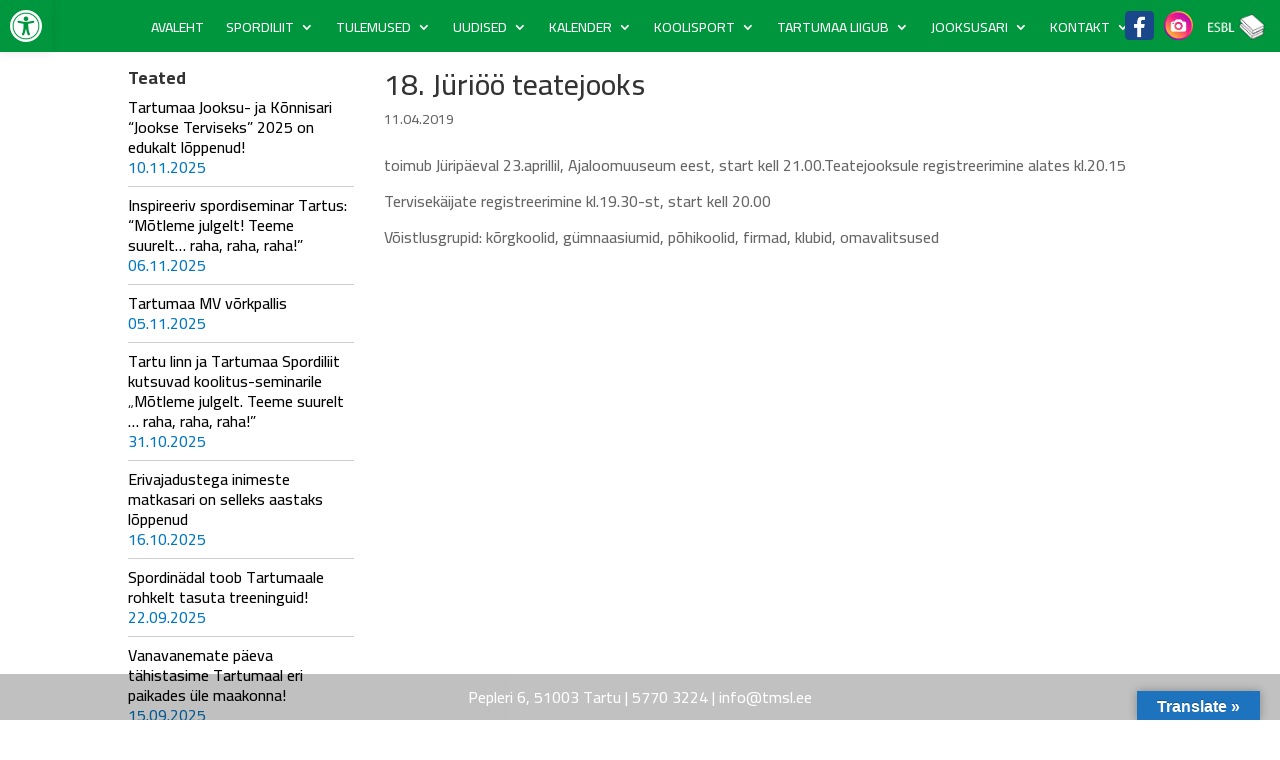

--- FILE ---
content_type: text/css
request_url: https://tartumaasport.ee/wp-content/et-cache/global/et-divi-customizer-global.min.css?ver=1743580428
body_size: 4250
content:
body,.et_pb_column_1_2 .et_quote_content blockquote cite,.et_pb_column_1_2 .et_link_content a.et_link_main_url,.et_pb_column_1_3 .et_quote_content blockquote cite,.et_pb_column_3_8 .et_quote_content blockquote cite,.et_pb_column_1_4 .et_quote_content blockquote cite,.et_pb_blog_grid .et_quote_content blockquote cite,.et_pb_column_1_3 .et_link_content a.et_link_main_url,.et_pb_column_3_8 .et_link_content a.et_link_main_url,.et_pb_column_1_4 .et_link_content a.et_link_main_url,.et_pb_blog_grid .et_link_content a.et_link_main_url,body .et_pb_bg_layout_light .et_pb_post p,body .et_pb_bg_layout_dark .et_pb_post p{font-size:16px}.et_pb_slide_content,.et_pb_best_value{font-size:18px}body{line-height:1.3em}.container,.et_pb_row,.et_pb_slider .et_pb_container,.et_pb_fullwidth_section .et_pb_title_container,.et_pb_fullwidth_section .et_pb_title_featured_container,.et_pb_fullwidth_header:not(.et_pb_fullscreen) .et_pb_fullwidth_header_container{max-width:1200px}.et_boxed_layout #page-container,.et_boxed_layout.et_non_fixed_nav.et_transparent_nav #page-container #top-header,.et_boxed_layout.et_non_fixed_nav.et_transparent_nav #page-container #main-header,.et_fixed_nav.et_boxed_layout #page-container #top-header,.et_fixed_nav.et_boxed_layout #page-container #main-header,.et_boxed_layout #page-container .container,.et_boxed_layout #page-container .et_pb_row{max-width:1360px}#main-header,#main-header .nav li ul,.et-search-form,#main-header .et_mobile_menu{background-color:#00963e}.nav li ul{border-color:#ffffff}.et_header_style_centered .mobile_nav .select_page,.et_header_style_split .mobile_nav .select_page,.et_nav_text_color_light #top-menu>li>a,.et_nav_text_color_dark #top-menu>li>a,#top-menu a,.et_mobile_menu li a,.et_nav_text_color_light .et_mobile_menu li a,.et_nav_text_color_dark .et_mobile_menu li a,#et_search_icon:before,.et_search_form_container input,span.et_close_search_field:after,#et-top-navigation .et-cart-info{color:#ffffff}.et_search_form_container input::-moz-placeholder{color:#ffffff}.et_search_form_container input::-webkit-input-placeholder{color:#ffffff}.et_search_form_container input:-ms-input-placeholder{color:#ffffff}#top-menu li a{font-size:15px}body.et_vertical_nav .container.et_search_form_container .et-search-form input{font-size:15px!important}#top-menu li.current-menu-ancestor>a,#top-menu li.current-menu-item>a,#top-menu li.current_page_item>a{color:#ffffff}.footer-widget,.footer-widget li,.footer-widget li a,#footer-info{font-size:14px}.footer-widget .et_pb_widget div,.footer-widget .et_pb_widget ul,.footer-widget .et_pb_widget ol,.footer-widget .et_pb_widget label{line-height:1.7em}#et-footer-nav .bottom-nav li.current-menu-item a{color:#2ea3f2}#footer-info,#footer-info a{color:#ffffff}body .et_pb_bg_layout_light.et_pb_button:hover,body .et_pb_bg_layout_light .et_pb_button:hover,body .et_pb_button:hover{border-radius:0px}@media only screen and (min-width:981px){.et_pb_section{padding:1% 0}.et_pb_fullwidth_section{padding:0}.et_pb_row{padding:1% 0}.et_header_style_left #et-top-navigation,.et_header_style_split #et-top-navigation{padding:21px 0 0 0}.et_header_style_left #et-top-navigation nav>ul>li>a,.et_header_style_split #et-top-navigation nav>ul>li>a{padding-bottom:21px}.et_header_style_split .centered-inline-logo-wrap{width:42px;margin:-42px 0}.et_header_style_split .centered-inline-logo-wrap #logo{max-height:42px}.et_pb_svg_logo.et_header_style_split .centered-inline-logo-wrap #logo{height:42px}.et_header_style_centered #top-menu>li>a{padding-bottom:8px}.et_header_style_slide #et-top-navigation,.et_header_style_fullscreen #et-top-navigation{padding:12px 0 12px 0!important}.et_header_style_centered #main-header .logo_container{height:42px}#logo{max-height:100%}.et_pb_svg_logo #logo{height:100%}.et_header_style_centered.et_hide_primary_logo #main-header:not(.et-fixed-header) .logo_container,.et_header_style_centered.et_hide_fixed_logo #main-header.et-fixed-header .logo_container{height:7.56px}.et_header_style_left .et-fixed-header #et-top-navigation,.et_header_style_split .et-fixed-header #et-top-navigation{padding:50px 0 0 0}.et_header_style_left .et-fixed-header #et-top-navigation nav>ul>li>a,.et_header_style_split .et-fixed-header #et-top-navigation nav>ul>li>a{padding-bottom:50px}.et_header_style_centered header#main-header.et-fixed-header .logo_container{height:100px}.et_header_style_split #main-header.et-fixed-header .centered-inline-logo-wrap{width:100px;margin:-100px 0}.et_header_style_split .et-fixed-header .centered-inline-logo-wrap #logo{max-height:100px}.et_pb_svg_logo.et_header_style_split .et-fixed-header .centered-inline-logo-wrap #logo{height:100px}.et_header_style_slide .et-fixed-header #et-top-navigation,.et_header_style_fullscreen .et-fixed-header #et-top-navigation{padding:41px 0 41px 0!important}.et-fixed-header#main-header,.et-fixed-header#main-header .nav li ul,.et-fixed-header .et-search-form{background-color:#ffffff}.et-fixed-header #top-menu a,.et-fixed-header #et_search_icon:before,.et-fixed-header #et_top_search .et-search-form input,.et-fixed-header .et_search_form_container input,.et-fixed-header .et_close_search_field:after,.et-fixed-header #et-top-navigation .et-cart-info{color:#000000!important}.et-fixed-header .et_search_form_container input::-moz-placeholder{color:#000000!important}.et-fixed-header .et_search_form_container input::-webkit-input-placeholder{color:#000000!important}.et-fixed-header .et_search_form_container input:-ms-input-placeholder{color:#000000!important}}@media only screen and (min-width:1500px){.et_pb_row{padding:15px 0}.et_pb_section{padding:15px 0}.single.et_pb_pagebuilder_layout.et_full_width_page .et_post_meta_wrapper{padding-top:45px}.et_pb_fullwidth_section{padding:0}}@media only screen and (max-width:980px){#main-header,#main-header .nav li ul,.et-search-form,#main-header .et_mobile_menu{background-color:#ffffff}.et_header_style_centered .mobile_nav .select_page,.et_header_style_split .mobile_nav .select_page,.et_mobile_menu li a,.mobile_menu_bar:before,.et_nav_text_color_light #top-menu>li>a,.et_nav_text_color_dark #top-menu>li>a,#top-menu a,.et_mobile_menu li a,#et_search_icon:before,#et_top_search .et-search-form input,.et_search_form_container input,#et-top-navigation .et-cart-info{color:rgba(0,0,0,0.6)}.et_close_search_field:after{color:rgba(0,0,0,0.6)!important}.et_search_form_container input::-moz-placeholder{color:rgba(0,0,0,0.6)}.et_search_form_container input::-webkit-input-placeholder{color:rgba(0,0,0,0.6)}.et_search_form_container input:-ms-input-placeholder{color:rgba(0,0,0,0.6)}}	h1,h2,h3,h4,h5,h6{font-family:'Cairo',Helvetica,Arial,Lucida,sans-serif}body,input,textarea,select{font-family:'Cairo',Helvetica,Arial,Lucida,sans-serif}.et_pb_section{padding:0px 0!important}#page-container{overflow:hidden;margin-top:11px}#footer-info{text-align:center;color:#fff;padding-bottom:10px;float:none}.pealkiri{font-size:31px}.kast{display:inline-block;width:100px;margin-right:11px;height:67px;text-align:center;vertical-align:middle}.pealkiri a{color:#0167aa;font-weight:600}.mec-events-agenda-wrap{margin:0px 0;border:0px solid #e9e9e9;padding-left:0px;box-shadow:none}.mec-wrap{font:14px/25px sans-serif;font-family:Montserrat,Helvetica,Arial,sans-serif;font-weight:400;color:#fff}.mec-events-agenda{padding:0;border-bottom:0px solid #e9e9e9;overflow:hidden}.mec-agenda-events-wrap{float:left;width:calc(100% - 210px);background:none;padding:0px}.mec-agenda-date-wrap{width:110px;padding-top:0px;float:left;font-size:13px}.mec-agenda-date-wrap span.mec-agenda-day{color:white;font-size:15px}.mec-agenda-date-wrap i,.mec-agenda-event i{font-size:16px;color:white;margin-right:4px;margin-left:1px}.mec-agenda-time{font-size:15px;color:white;padding-right:0px;width:120px;display:inline-block}span.event-color{display:none}.mec-agenda-event-title a{font-family:Roboto,Montserrat,Helvetica,Arial,sans-serif;font-size:15px;font-weight:600;color:#333}span.mec-agenda-date{margin-left:-3px;font-size:15px}.mec-agenda-event-title{position:relative;padding-left:0px}.mec-color,.mec-color-before :before,.mec-color-hover:hover,.mec-wrap .mec-color,.mec-wrap .mec-color-before :before,.mec-wrap .mec-color-hover:hover{color:#000000}span.mec-agenda-event-title a{color:#fff}.event_mobiil .mec-color,.mec-color-before :before,.mec-color-hover:hover,.mec-wrap .mec-color,.mec-wrap .mec-color-before :before,.mec-wrap .mec-color-hover:hover{color:#000}.event_mobiil .mec-event-list-standard .mec-event-article{position:relative;display:block;margin-bottom:0px;border:0px solid #e9e9e9;box-shadow:none}.event_mobiil .mec-event-list-standard .mec-event-title{font-size:15px;font-weight:400;letter-spacing:-1px;margin:0 0 0px}.event_mobiil .mec-event-description{display:none}.event_mobiil .mec-event-list-standard .mec-event-title a{color:#000;transition:color .3s ease}@media (min-width:981px){.et_pb_gutters3 .et_pb_column_1_5,.et_pb_gutters3.et_pb_row .et_pb_column_1_5{width:13.6%;margin-right:1.5%}.et_pb_gutters3 .et_pb_column_3_5,.et_pb_gutters3.et_pb_row .et_pb_column_3_5{width:69.8%;margin-right:1.5%}}@media (max-width:980px){.mec-wrap .mec-single-title,.single-mec-events .mec-wrap.mec-no-access-error h1{margin-top:0;margin-bottom:30px;font-weight:700;font-size:20px}.mec-container{width:100%}#mp_form_fixed_bar2{bottom:185px!important;top:auto}.esbl{margin-top:-50px!important}#mp_form_popup2{width:450px;max-width:100vw;margin-top:-100px!important}.col-md-8{width:95%;margin:auto}#left-area{margin-top:50px}.mec-single-event .mec-event-content{padding:11px 0 30px;margin-bottom:10px}.mec-event-info-desktop.mec-event-meta.mec-color-before.mec-frontbox{margin-top:-79px}.mec-single-event .mec-frontbox{padding:18px 12px!important}h1{font-size:20px}#left-area h1{margin-top:-40px}}.mec-event-list-standard .mec-col-table-c.mec-event-content-wrap{display:block;min-height:80px}.event_mobiil .mec-event-list-standard .mec-event-meta span.mec-event-d,.mec-event-list-standard .mec-event-meta span.mec-event-m{font-size:15px;font-weight:700;padding-right:6px;color:#000;text-transform:uppercase}.event_mobiil .mec-event-list-standard .mec-time-details{text-transform:uppercase;font-size:15px;font-weight:300;padding-top:0;text-align:left;padding-left:30px;color:#000}.event_mobiil .mec-event-footer{display:none}.event_mobiil .mec-event-list-standard .mec-col-table-c.mec-event-content-wrap{padding:0px}.et_pb_section{padding:0px 0}#searchform{display:none!important}.mec-event-footer{display:none}.kalender .mec-calendar .mec-event-article{text-align:left;margin-bottom:0;padding-bottom:25px;padding-top:26px;border-top:1px solid #efefef;transition:all .33s ease;padding-left:10px}.mec-event-export-module.mec-frontbox{display:none}.mec-event-social.mec-frontbox{display:none}.mec-qrcode-details.mec-frontbox{display:none}.mec-events-meta-group.mec-events-meta-group-countdown{display:none}.mec-single-event .mec-events-meta-group-booking,.mec-single-event .mec-frontbox{margin-bottom:30px;padding:20px 30px;background:#fff;border:0px solid #e6e6e6;box-shadow:0 2px 0 0 rgb(0 0 0 / 2%)}a.more-link{color:#00963e;font-weight:bold}.et_pb_blog_grid h2{font-size:18px;font-weight:700}div#recent-posts-2 li{padding-bottom:9px;border-bottom:1px solid #23282d38;color:#000}div#recent-posts-2 li a{color:#000}span.post-date{color:#0077c1;display:block}.koiku{width:150px;background:#099843;color:#fff;font-weight:600;text-align:center;padding:9px 9px 8px 3px}.saabuvsundmusesileht a.mec-color-hover{color:#ffffff!Important}.teated_avaleht h2.entry-title{min-height:86px}.mec-single-modern .mec-single-event-bar>div i{font-size:20px;vertical-align:middle;color:#139e4d}.mec-wrap .mec-single-title,.single-mec-events .mec-wrap.mec-no-access-error h1{margin-top:0;margin-bottom:30px;font-weight:700;font-size:27px}.mec-box-calendar.mec-calendar .mec-calendar-events-side .mec-table-side-day{border-radius:2px;padding:7px}.sidebar_uudised .et_pb_post{padding-bottom:7px;margin-bottom:16px;border-bottom:1px solid #0068ab47}.dokumendid a{color:#000}.mec-calendar .mec-calendar-events-side .mec-table-side-title{text-align:center;font-size:20px;text-transform:uppercase;letter-spacing:3px;margin-bottom:14px}.et-pb-contact-message{text-align:center;color:#00963e;font-weight:bold;font-size:27px}.mec-calendar .mec-event-article .mec-event-time{font-size:14px;line-height:1.1;margin:0}.mec-calendar .mec-event-article .mec-event-detail,.mec-calendar .mec-event-article .mec-localtime-details div{font-size:15px;line-height:1.3;font-family:Roboto,sans-serif;color:#9a9a9a;margin-bottom:0}.pealkiri_tulemused{display:inline-block;vertical-align:top;padding-left:11px;width:28%}.pealkiri_{font-weight:bold;display:inline-block;width:28%;background:#0167aa5e;padding:9px 5px 9px 12px;color:#000}.kuupaev_tulemused{display:inline-block;width:26%;margin-left:10px}.kuupaev_{font-weight:bold;display:inline-block;width:26%;background:#0167aa5e;padding:9px 5px 9px 12px;color:#000}.tulemustefail{display:inline-block;vertical-align:top;width:26%;padding:0px 0px 0px 3px}#pojo-a11y-toolbar{z-index:999999}.fail_tulemused{font-weight:bold;display:inline-block;width:26%;background:#0167aa5e;padding:9px 5px 9px 12px;color:#000}.tulemused_{padding-top:5px}.mec-event-list-classic .mec-event-article{padding:12px 0;margin-bottom:20px;border-bottom:1px solid #00963e45}.mec-month-divider{text-align:center;margin:0px 0 23px 0}.eiapealkiri a{color:#000}.eiapealkiri{}.eiakuupaev{font-weight:600;color:#000}.widgettitle{font-weight:bold}.saabuvs a{font-weight:bold}.event_mobiil .mec-event-list-standard .mec-col-table-c.mec-event-content-wrap{display:block;min-height:43px}.event_mobiil .mec-event-list-standard .mec-col-table-c.mec-event-meta-wrap{padding-top:15px;margin-left:-11px}.event_mobiil .mec-event-list-standard .mec-event-meta span.mec-event-d,.mec-event-list-standard .mec-event-meta span.mec-event-m{font-size:15px;font-weight:100;padding-right:6px;color:#000;text-transform:uppercase}.event_mobiil .mec-event-list-standard .mec-event-meta-wrap{border-top:none}.single_juhend a{font-weight:bold;color:#000}.single_juhend{padding-left:32px}.single_tulemused a{font-weight:bold;color:#000}.single_tulemused{padding-left:32px}.single_juhend{padding-left:32px;background:url(https://tartumaasport.ee/wp-content/uploads/2021/03/juhend.png);background-repeat:no-repeat;background-position-x:left;background-position-y:5px}.single_tulemused{padding-left:32px;background:url(https://tartumaasport.ee/wp-content/uploads/2021/03/karikas.png);background-repeat:no-repeat;background-position-x:left;background-position-y:5px}.row.mec-single-event #recent-posts-2,#text-2{display:none}.galerii .et_pb_main_blurb_image{display:inline-block;margin-bottom:12px;line-height:0;max-width:100%}.lity-container,.mec-wrap,.mec-wrap div:not([class^="elementor-"]){font-family:Cairo}.entry-content .mec-wrap h1,.entry-content .mec-wrap h2,.entry-content .mec-wrap h3,.entry-content .mec-wrap h4,.entry-content .mec-wrap h5,.entry-content .mec-wrap h6,.mec-wrap h1,.mec-wrap h2,.mec-wrap h3,.mec-wrap h4,.mec-wrap h5,.mec-wrap h6{font-family:cairo;color:#171c24;font-weight:300;font-style:inherit;letter-spacing:normal;clear:none}.mec-calendar .mec-event-article .mec-event-detail,.mec-calendar .mec-event-article .mec-localtime-details div{font-size:15px;line-height:1.3;font-family:cairo;color:#9a9a9a;margin-bottom:0}#db_hide_sidebar{display:none}.mec-wrap p{margin:0 0 20px 0;color:#616161;font-size:14px;line-height:1.3}.mec-month-divider span{text-transform:uppercase;font-size:22px;font-weight:700;padding-bottom:5px;color:#313131;border-bottom:4px solid #ebebeb;width:95%;display:block;padding-bottom:10px;position:relative}.mec-load-more-button{color:#00963e;border:2px solid #00963e;border-radius:0px;font-size:20px;padding-bottom:43px;margin-left:-42px}.formcraft-css{border:2px solid #00963e;width:250px;margin:auto;padding-top:10px;padding-bottom:10px;font-size:16px!important}.formcraft-css:hover{background:#000;color:#fff}.formcraft-css a:hover{color:#fff}.formcraft-css a{color:#00963e;font-size:18px!Important}.alamleht .et_pb_column.et_pb_column_1_4.et_pb_column_0.et_pb_css_mix_blend_mode_passthrough{width:20%}.pais .et_pb_column.et_pb_column_3_4.et_pb_column_0_tb_header.et_pb_css_mix_blend_mode_passthrough.et_pb_column--with-menu{width:78%}.pais .et_pb_column.et_pb_column_1_4.et_pb_column_1_tb_header.et_pb_css_mix_blend_mode_passthrough.et-last-child{width:21%}.et_pb_row.et_pb_row_0_tb_header.pais.et_pb_row--with-menu.et_pb_row_3-4_1-4{padding:0px;margin:0px}.et_pb_module.et_pb_menu.et_pb_menu_0_tb_header.pais.et_pb_bg_layout_light.et_pb_text_align_left.et_dropdown_animation_fade.et_pb_menu--without-logo.et_pb_menu--style-left_aligned{background:#00963e}.et_pb_module.et_pb_text.et_pb_text_0_tb_header.esbl.et_pb_text_align_left.et_pb_bg_layout_light{float:right;margin-top:-36px}.lity-container,.mec-wrap,.mec-wrap div:not([class^="elementor-"]){font-family:Cairo;text-transform:unset}.uudis_eia{font-size:16px;margin-bottom:7px}.eiakuupaev{font-weight:600;color:#000;border-right:1px solid green;padding-right:7px;height:-3px}.eiapealkiri{margin-left:4px}.uudis_eia a:hover{font-weight:bold}element{}.row.mec-single-event{margin-top:50px}.et_pb_section.et_pb_section_2.event_mobiil.et_section_regular{margin-top:38px;color:#000!important}.et_pb_module.et_pb_code.et_pb_code_1.saabuvs{background:#00963d;padding-top:11px;padding-bottom:11px}.event_mobiil .mec-events-agenda span.mec-agenda-event-title{display:block;width:100%;margin-left:-76%}.mec-color-hover{color:#fff!important}.et-menu a{color:#fff;text-decoration:none;display:block;position:relative}.esbl{padding-top:5px}.page.et_pb_pagebuilder_layout #main-content{background-color:transparent;margin-bottom:85px}.kalender .mec-calendar .mec-event-article .mec-event-title a{color:#000!important}.jlplg-lovecoding-cookie-info-container{position:fixed;z-index:50;width:100%;text-align:center;margin:0;padding-top:10px}.tulemusedarhiiv .mec-event-list-classic .mec-event-title a{color:#000!Important;transition:color .3s ease;font-weight:bold}#left-area .et_pb_post .entry-content{padding-top:5px}.row.mec-single-event #text-3{display:none}.mec-single-event .mec-event-meta .mec-events-event-categories a,.mec-single-event .mec-event-meta dd{font-size:14px;color:#000!Important}.tulemused .mec-event-title a{color:#000!Important;font-weight:600}.tulevasedsundmused .mec-event-title a{color:#000!important}.sundmustearhiiv .mec-event-title a{color:#000!important;font-weight:600}.koolisportkalender .mec-event-title a{color:#000!important;font-weight:600}.koik-tulemused-arhiiv .mec-events-agenda{color:#000!important}.koik-tulemused-arhiiv .mec-agenda-day{display:none}.koik-tulemused-arhiiv .mec-color-hover{font-size:14px;color:#000!important}.koik-tulemused-arhiiv .mec-yearly-view-wrap .mec-events-agenda.mec-selected{box-shadow:-10px 0 0 0 #fffcf2,0 -1px 0 #fbebb6;background:#00963d;border-color:#352d11f0;color:#f9af29;color:#fff}.koik-tulemused-arhiiv .mec-yearly-title-sec{display:none!important}.tulemused-avaleht .mec-event-list-classic .mec-event-title{font-size:15px;margin:10px 0 2px;font-weight:700;text-transform:uppercase}.mec-event-more-info{display:none}.mec-booking-button.mec-bg-color{display:none}.tulemus_kirjeldus{color:#000!important}.tulemised .mec-yearly-agenda-sec{color:#000!important;font-size:16px!important}.tulemised .mec-agenda-event-title a{color:#000!important}.tulemised .mec-agenda-day{display:none!Important}.event_mobiil .mec-events-agenda span.mec-agenda-event-title{display:block;width:100%;margin-left:0%!important}.mec-calendar.mec-calendar-weekly .mec-calendar-d-table dl dt span{font-size:12px;font-weight:700;text-transform:uppercase;display:block;margin:9px 0 6px}.koik-sundmused .mec-event-title a{color:#000!important}.instagram{width:35px;display:inline-block;padding-top:9px;padding-right:6px}.facebook{width:35px;display:inline-block;padding-top:9px;padding-right:6px}.esbl{padding-top:0px;display:inline-block;margin-left:5px;margin-top:-40px!important}